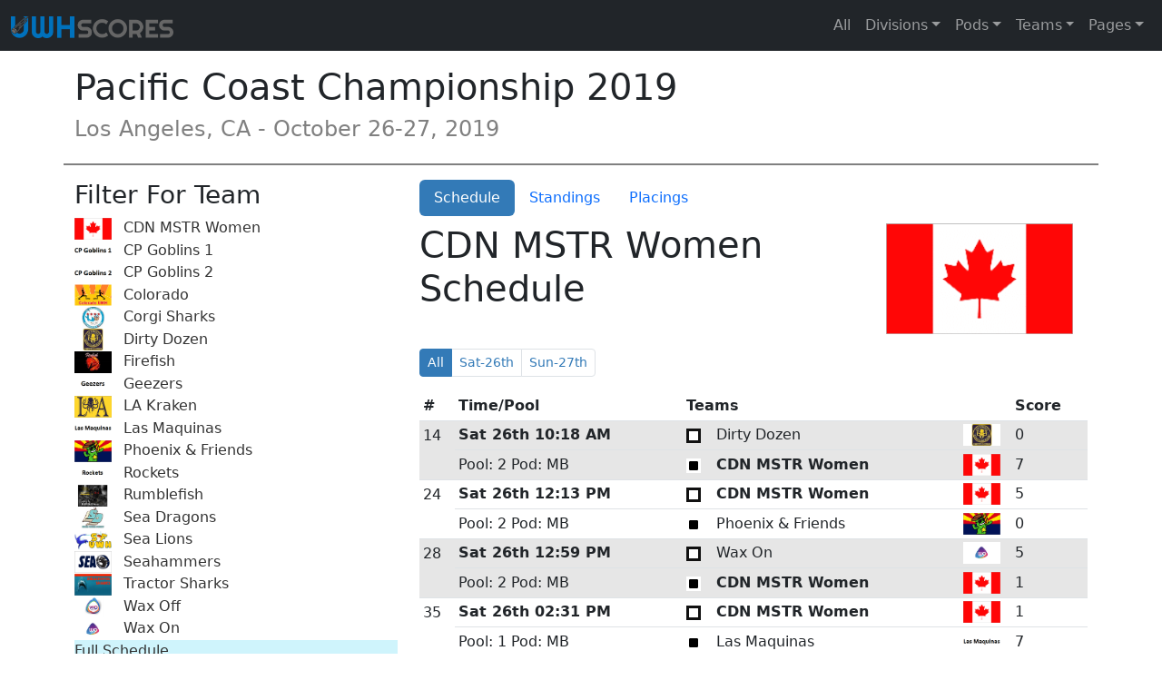

--- FILE ---
content_type: text/html; charset=utf-8
request_url: https://uwhscores.com/t/pcc2019/team/24
body_size: 5878
content:
<!doctype html>
<html lang="en">

<head>
    <meta charset="utf-8">
    <meta name="viewport" content="width=device-width, initial-scale=1">
    <meta name="description" content="UWHScores for Pacific Coast Championship 2019 - Follow game results and check updated standings throughout the day.">
    
    <meta property="og:image" content="https://uwhscores.com//static/flags/pcc2019/24.png" />
    
    

    <meta name="author" content="">
    <link rel="icon" type="image/png" sizes="16x16" href="/static/images/favicon-16x16.png">
	<title>Underwater Hockey Scores</title>

  <link href="https://cdn.jsdelivr.net/npm/bootstrap@5.2.3/dist/css/bootstrap.min.css" rel="stylesheet" integrity="sha384-rbsA2VBKQhggwzxH7pPCaAqO46MgnOM80zW1RWuH61DGLwZJEdK2Kadq2F9CUG65" crossorigin="anonymous">

  <link href="/static/css/style.css?v=3.0" rel="stylesheet" type="text/css">

	


</head>
<body class="d-flex flex-column vh-100">
	
  <header>
    
	
  
  <nav class="navbar navbar-expand-md navbar-dark bg-dark" role="navigation">
    <div class="container-fluid">
      <a class="navbar-brand" href="/">
        <img src="/static/images/logo_banner.png" alt="" height="24">
      </a>
      <button class="navbar-toggler" type="button" data-bs-toggle="collapse" data-bs-target="#navbarCollapse" aria-controls="navbarCollapse" aria-expanded="false" aria-label="Toggle navigation">
        <span class="navbar-toggler-icon"></span>
      </button>
      <div class="collapse navbar-collapse" id="navbarCollapse">
        <ul class="navbar-nav ms-auto mb-2 mb-md-0">
        <li class="nav-item"><a class="nav-link" href="/t/pcc2019">All</a></li>
        <li class="nav-item dropdown">
          <a class="nav-link dropdown-toggle" href="#" class="dropdown-toggle" id="dropdowndivs" data-bs-toggle="dropdown" aria-expanded="false">Divisions</a>
            <ul class="dropdown-menu dropdown-menu-end" aria-labelledby="dropdowndivs">
                
                    <li><a class="dropdown-item" href="/t/pcc2019/div/M">Mixed</a></li>
                    
                
                    <li><a class="dropdown-item" href="/t/pcc2019/div/O">Open</a></li>
                    
                
            </ul>
        </li>

        <li class="nav-item dropdown">
          <a class="nav-link dropdown-toggle" href="#" class="dropdown-toggle" id="dropdownpods" data-bs-toggle="dropdown" aria-expanded="false">Pods</a>
            <ul class="dropdown-menu dropdown-menu-end" aria-labelledby="dropdownpods">
                <li><a class="dropdown-item" href="/t/pcc2019/pod/MB">Beach</a></li>
                    <li><a class="dropdown-item" href="/t/pcc2019/pod/A">Mixed A</a></li>
                    <li><a class="dropdown-item" href="/t/pcc2019/pod/B">Mixed B</a></li>
                    <li><a class="dropdown-item" href="/t/pcc2019/pod/MM">Mountain</a></li>
                    <li><a class="dropdown-item" href="/t/pcc2019/pod/O">Open</a></li>
                    
            </ul>
        </li>

        <li class="nav-item dropdown">
            <a class="nav-link dropdown-toggle" href="#" class="dropdown-toggle" id="dropdownteams" data-bs-toggle="dropdown" aria-expanded="false">Teams</a>
            <ul class="dropdown-menu dropdown-menu-end" aria-labelledby="dropdownteams">
                <li><a class="dropdown-item" href="/t/pcc2019/team/24">CDN MSTR Women</a></li><li><a class="dropdown-item" href="/t/pcc2019/team/14">Colorado</a></li><li><a class="dropdown-item" href="/t/pcc2019/team/16">Corgi Sharks</a></li><li><a class="dropdown-item" href="/t/pcc2019/team/1">CP Goblins 1</a></li><li><a class="dropdown-item" href="/t/pcc2019/team/5">CP Goblins 2</a></li><li><a class="dropdown-item" href="/t/pcc2019/team/21">Dirty Dozen</a></li><li><a class="dropdown-item" href="/t/pcc2019/team/13">Firefish</a></li><li><a class="dropdown-item" href="/t/pcc2019/team/7">Geezers</a></li><li><a class="dropdown-item" href="/t/pcc2019/team/3">LA Kraken</a></li><li><a class="dropdown-item" href="/t/pcc2019/team/22">Las Maquinas</a></li><li><a class="dropdown-item" href="/t/pcc2019/team/25">Phoenix & Friends</a></li><li><a class="dropdown-item" href="/t/pcc2019/team/6">Rockets</a></li><li><a class="dropdown-item" href="/t/pcc2019/team/8">Rumblefish</a></li><li><a class="dropdown-item" href="/t/pcc2019/team/2">Sea Dragons</a></li><li><a class="dropdown-item" href="/t/pcc2019/team/12">Sea Lions</a></li><li><a class="dropdown-item" href="/t/pcc2019/team/4">Seahammers</a></li><li><a class="dropdown-item" href="/t/pcc2019/team/11">Tractor Sharks </a></li><li><a class="dropdown-item" href="/t/pcc2019/team/15">Wax Off</a></li><li><a class="dropdown-item" href="/t/pcc2019/team/23">Wax On</a></li>
            </ul>
        </li>

        
        <li class="nav-item dropdown">
            <a href="#" class="nav-link dropdown-toggle"data-bs-toggle="dropdown" id="dropdownpages" aria-expanded="false">Pages</a>
            <ul class="dropdown-menu dropdown-menu-end" aria-labelledby="dropdownpages">
                <li><a class="dropdown-item" href="/">Home</a></li>
                <li><a class="dropdown-item" href="/faq">FAQ</a></li>
                <li><a class="dropdown-item" href="/players">Players</a></li>
                
                <li><a class="dropdown-item" href="/admin">Admin</a></li>
            </ul>
        </li>
        
        </ul>
      </div>
    </div>
  </nav>


  </header>

  <main class="flex-shrink-0">
    
<div id="page_body" class="container-md">
	<div class="row page-header align-items-center pb-3 mb-3">
		<div class="col-12 tournament-header ">
			
			<!-- tournament-header -->
				<h1 class="tournament-title">Pacific Coast Championship 2019</h1>
				<h4 class="tournament-info">Los Angeles, CA - October 26-27, 2019</h4>

		</div>
	</div>
	
	

	<div class="row pb-3">
		<div id="team_nav" class="col-md-4">
			
			<h3>Filter For Team</h3>
			<div class="listgroup">
				<a class="list-group-item" href="/t/pcc2019/team/24">
					<img src="/static/flags/pcc2019/24.png" class="flag-thumb pull-left">
					CDN MSTR Women
				</a><a class="list-group-item" href="/t/pcc2019/team/1">
					<img src="/static/flags/pcc2019/1.png" class="flag-thumb pull-left">
					CP Goblins 1
				</a><a class="list-group-item" href="/t/pcc2019/team/5">
					<img src="/static/flags/pcc2019/5.png" class="flag-thumb pull-left">
					CP Goblins 2
				</a><a class="list-group-item" href="/t/pcc2019/team/14">
					<img src="/static/flags/pcc2019/14.png" class="flag-thumb pull-left">
					Colorado
				</a><a class="list-group-item" href="/t/pcc2019/team/16">
					<img src="/static/flags/pcc2019/16.png" class="flag-thumb pull-left">
					Corgi Sharks
				</a><a class="list-group-item" href="/t/pcc2019/team/21">
					<img src="/static/flags/pcc2019/21.png" class="flag-thumb pull-left">
					Dirty Dozen
				</a><a class="list-group-item" href="/t/pcc2019/team/13">
					<img src="/static/flags/pcc2019/13.png" class="flag-thumb pull-left">
					Firefish
				</a><a class="list-group-item" href="/t/pcc2019/team/7">
					<img src="/static/flags/pcc2019/7.png" class="flag-thumb pull-left">
					Geezers
				</a><a class="list-group-item" href="/t/pcc2019/team/3">
					<img src="/static/flags/pcc2019/3.png" class="flag-thumb pull-left">
					LA Kraken
				</a><a class="list-group-item" href="/t/pcc2019/team/22">
					<img src="/static/flags/pcc2019/22.png" class="flag-thumb pull-left">
					Las Maquinas
				</a><a class="list-group-item" href="/t/pcc2019/team/25">
					<img src="/static/flags/pcc2019/25.png" class="flag-thumb pull-left">
					Phoenix & Friends
				</a><a class="list-group-item" href="/t/pcc2019/team/6">
					<img src="/static/flags/pcc2019/6.png" class="flag-thumb pull-left">
					Rockets
				</a><a class="list-group-item" href="/t/pcc2019/team/8">
					<img src="/static/flags/pcc2019/8.png" class="flag-thumb pull-left">
					Rumblefish
				</a><a class="list-group-item" href="/t/pcc2019/team/2">
					<img src="/static/flags/pcc2019/2.png" class="flag-thumb pull-left">
					Sea Dragons
				</a><a class="list-group-item" href="/t/pcc2019/team/12">
					<img src="/static/flags/pcc2019/12.png" class="flag-thumb pull-left">
					Sea Lions
				</a><a class="list-group-item" href="/t/pcc2019/team/4">
					<img src="/static/flags/pcc2019/4.png" class="flag-thumb pull-left">
					Seahammers
				</a><a class="list-group-item" href="/t/pcc2019/team/11">
					<img src="/static/flags/pcc2019/11.png" class="flag-thumb pull-left">
					Tractor Sharks 
				</a><a class="list-group-item" href="/t/pcc2019/team/15">
					<img src="/static/flags/pcc2019/15.png" class="flag-thumb pull-left">
					Wax Off
				</a><a class="list-group-item" href="/t/pcc2019/team/23">
					<img src="/static/flags/pcc2019/23.png" class="flag-thumb pull-left">
					Wax On
				</a>
				<a class="list-group-item list-group-item-info" href="/t/pcc2019">Full Schedule</a>
			</div>
		</div>
		

		<div class="col-md-8 col-12" role="navigation">
			<ul class="nav nav-pills pb-2" id="nav-tabTournaments" role="tablist">
				<li class="nav-item">
					<a class="nav-link active" data-bs-toggle="tab" href="#schedule">Schedule</a>
				</li>
				<li class="nav-item">
					<a class="nav-link" data-bs-toggle="tab" href="#standings">Standings</a>
				</li>
				<li class="nav-item">
					<a class="nav-link" data-bs-toggle="tab" href="#placings">Placings</a>
				</li>
				</ul>
			<div class="tab-content" id="nav-tabContent">
			  <div class="tab-pane fade show active" role="tabpanel" id="schedule">
					
        	<div class="row" id="schedule">
  <div><img class="team-flag float-end" src="/static/flags/pcc2019/24.png" alt="Team Flag"><h1>CDN MSTR Women Schedule </h1>
  </div>

  <div>

    <nav>
      <ul id="dayPager" class="pagination pagination-sm flex-wrap">
        <li class="page-item active toggleDay" day="All"><a class="page-link">All</a></li><li class="page-item toggleDay" day="Sat-26th"><a class="page-link">Sat-26th</a></li><li class="page-item toggleDay" day="Sun-27th"><a class="page-link">Sun-27th</a></li></ul>
    </nav>

    <table id="games" class="table table-sm schedule-table">
      <thead>
        <tr class="games-header">
          <th>#</th>
          <th>Time/Pool</th>
          <th>Teams</th>
          <th>Score</th>
        </tr>
      </thead>
      <tbody><tr class="odd" day="Sat-26th">
          <td rowspan=3>14</td>
        </tr>
        <tr class="odd" day="Sat-26th">
          <td class="game-time">
            <span class="game-line">Sat 26th </span>
            <span class="game-line"> 10:18 AM</span>
          </td>
          <td>
            <i class="stick-color" alt="white-stick">
              <svg xmlns="http://www.w3.org/2000/svg" width="16" height="16" fill="white" class="bi bi-square stick-white" viewBox="0 0 16 16">
                <path d="M14 1a1 1 0 0 1 1 1v12a1 1 0 0 1-1 1H2a1 1 0 0 1-1-1V2a1 1 0 0 1 1-1zM2 0a2 2 0 0 0-2 2v12a2 2 0 0 0 2 2h12a2 2 0 0 0 2-2V2a2 2 0 0 0-2-2z"/>
              </svg>
            </i>
            <span class="">Dirty Dozen</span><img src="/static/flags/pcc2019/21.png" class="flag-thumb float-end"></td>
          <td>0</td>
        </tr>
        <tr class="odd" day="Sat-26th">
          <td>
            <span class="game-line">Pool: 2</span><span class="game-line"> Pod: MB </span></td>
          <td>
            <i class="stick-color" alt="black-stick">
              <svg xmlns="http://www.w3.org/2000/svg" width="16" height="16" fill="black" class="bi bi-square-fill stick-black" viewBox="0 0 16 16">
                <path d="M0 2a2 2 0 0 1 2-2h12a2 2 0 0 1 2 2v12a2 2 0 0 1-2 2H2a2 2 0 0 1-2-2z"/>
              </svg>
            </i>

            <span class="strong">CDN MSTR Women</span><img src="/static/flags/pcc2019/24.png" class="flag-thumb float-end"></td>
          <td> 7</td>
        </tr><tr class="even" day="Sat-26th">
          <td rowspan=3>24</td>
        </tr>
        <tr class="even" day="Sat-26th">
          <td class="game-time">
            <span class="game-line">Sat 26th </span>
            <span class="game-line"> 12:13 PM</span>
          </td>
          <td>
            <i class="stick-color" alt="white-stick">
              <svg xmlns="http://www.w3.org/2000/svg" width="16" height="16" fill="white" class="bi bi-square stick-white" viewBox="0 0 16 16">
                <path d="M14 1a1 1 0 0 1 1 1v12a1 1 0 0 1-1 1H2a1 1 0 0 1-1-1V2a1 1 0 0 1 1-1zM2 0a2 2 0 0 0-2 2v12a2 2 0 0 0 2 2h12a2 2 0 0 0 2-2V2a2 2 0 0 0-2-2z"/>
              </svg>
            </i>
            <span class="strong">CDN MSTR Women</span><img src="/static/flags/pcc2019/24.png" class="flag-thumb float-end"></td>
          <td>5</td>
        </tr>
        <tr class="even" day="Sat-26th">
          <td>
            <span class="game-line">Pool: 2</span><span class="game-line"> Pod: MB </span></td>
          <td>
            <i class="stick-color" alt="black-stick">
              <svg xmlns="http://www.w3.org/2000/svg" width="16" height="16" fill="black" class="bi bi-square-fill stick-black" viewBox="0 0 16 16">
                <path d="M0 2a2 2 0 0 1 2-2h12a2 2 0 0 1 2 2v12a2 2 0 0 1-2 2H2a2 2 0 0 1-2-2z"/>
              </svg>
            </i>

            <span class="">Phoenix & Friends</span><img src="/static/flags/pcc2019/25.png" class="flag-thumb float-end"></td>
          <td> 0</td>
        </tr><tr class="odd" day="Sat-26th">
          <td rowspan=3>28</td>
        </tr>
        <tr class="odd" day="Sat-26th">
          <td class="game-time">
            <span class="game-line">Sat 26th </span>
            <span class="game-line"> 12:59 PM</span>
          </td>
          <td>
            <i class="stick-color" alt="white-stick">
              <svg xmlns="http://www.w3.org/2000/svg" width="16" height="16" fill="white" class="bi bi-square stick-white" viewBox="0 0 16 16">
                <path d="M14 1a1 1 0 0 1 1 1v12a1 1 0 0 1-1 1H2a1 1 0 0 1-1-1V2a1 1 0 0 1 1-1zM2 0a2 2 0 0 0-2 2v12a2 2 0 0 0 2 2h12a2 2 0 0 0 2-2V2a2 2 0 0 0-2-2z"/>
              </svg>
            </i>
            <span class="">Wax On</span><img src="/static/flags/pcc2019/23.png" class="flag-thumb float-end"></td>
          <td>5</td>
        </tr>
        <tr class="odd" day="Sat-26th">
          <td>
            <span class="game-line">Pool: 2</span><span class="game-line"> Pod: MB </span></td>
          <td>
            <i class="stick-color" alt="black-stick">
              <svg xmlns="http://www.w3.org/2000/svg" width="16" height="16" fill="black" class="bi bi-square-fill stick-black" viewBox="0 0 16 16">
                <path d="M0 2a2 2 0 0 1 2-2h12a2 2 0 0 1 2 2v12a2 2 0 0 1-2 2H2a2 2 0 0 1-2-2z"/>
              </svg>
            </i>

            <span class="strong">CDN MSTR Women</span><img src="/static/flags/pcc2019/24.png" class="flag-thumb float-end"></td>
          <td> 1</td>
        </tr><tr class="even" day="Sat-26th">
          <td rowspan=3>35</td>
        </tr>
        <tr class="even" day="Sat-26th">
          <td class="game-time">
            <span class="game-line">Sat 26th </span>
            <span class="game-line"> 02:31 PM</span>
          </td>
          <td>
            <i class="stick-color" alt="white-stick">
              <svg xmlns="http://www.w3.org/2000/svg" width="16" height="16" fill="white" class="bi bi-square stick-white" viewBox="0 0 16 16">
                <path d="M14 1a1 1 0 0 1 1 1v12a1 1 0 0 1-1 1H2a1 1 0 0 1-1-1V2a1 1 0 0 1 1-1zM2 0a2 2 0 0 0-2 2v12a2 2 0 0 0 2 2h12a2 2 0 0 0 2-2V2a2 2 0 0 0-2-2z"/>
              </svg>
            </i>
            <span class="strong">CDN MSTR Women</span><img src="/static/flags/pcc2019/24.png" class="flag-thumb float-end"></td>
          <td>1</td>
        </tr>
        <tr class="even" day="Sat-26th">
          <td>
            <span class="game-line">Pool: 1</span><span class="game-line"> Pod: MB </span></td>
          <td>
            <i class="stick-color" alt="black-stick">
              <svg xmlns="http://www.w3.org/2000/svg" width="16" height="16" fill="black" class="bi bi-square-fill stick-black" viewBox="0 0 16 16">
                <path d="M0 2a2 2 0 0 1 2-2h12a2 2 0 0 1 2 2v12a2 2 0 0 1-2 2H2a2 2 0 0 1-2-2z"/>
              </svg>
            </i>

            <span class="">Las Maquinas</span><img src="/static/flags/pcc2019/22.png" class="flag-thumb float-end"></td>
          <td> 7</td>
        </tr><tr class="odd" day="Sat-26th">
          <td rowspan=3>44</td>
        </tr>
        <tr class="odd" day="Sat-26th">
          <td class="game-time">
            <span class="game-line">Sat 26th </span>
            <span class="game-line"> 04:03 PM</span>
          </td>
          <td>
            <i class="stick-color" alt="white-stick">
              <svg xmlns="http://www.w3.org/2000/svg" width="16" height="16" fill="white" class="bi bi-square stick-white" viewBox="0 0 16 16">
                <path d="M14 1a1 1 0 0 1 1 1v12a1 1 0 0 1-1 1H2a1 1 0 0 1-1-1V2a1 1 0 0 1 1-1zM2 0a2 2 0 0 0-2 2v12a2 2 0 0 0 2 2h12a2 2 0 0 0 2-2V2a2 2 0 0 0-2-2z"/>
              </svg>
            </i>
            <span class="strong">CDN MSTR Women</span><img src="/static/flags/pcc2019/24.png" class="flag-thumb float-end"></td>
          <td>1</td>
        </tr>
        <tr class="odd" day="Sat-26th">
          <td>
            <span class="game-line">Pool: 2</span><span class="game-line"> Pod: MB </span></td>
          <td>
            <i class="stick-color" alt="black-stick">
              <svg xmlns="http://www.w3.org/2000/svg" width="16" height="16" fill="black" class="bi bi-square-fill stick-black" viewBox="0 0 16 16">
                <path d="M0 2a2 2 0 0 1 2-2h12a2 2 0 0 1 2 2v12a2 2 0 0 1-2 2H2a2 2 0 0 1-2-2z"/>
              </svg>
            </i>

            <span class="">Phoenix & Friends</span><img src="/static/flags/pcc2019/25.png" class="flag-thumb float-end"></td>
          <td> 4</td>
        </tr><tr class="even" day="Sat-26th">
          <td rowspan=3>54</td>
        </tr>
        <tr class="even" day="Sat-26th">
          <td class="game-time">
            <span class="game-line">Sat 26th </span>
            <span class="game-line"> 05:58 PM</span>
          </td>
          <td>
            <i class="stick-color" alt="white-stick">
              <svg xmlns="http://www.w3.org/2000/svg" width="16" height="16" fill="white" class="bi bi-square stick-white" viewBox="0 0 16 16">
                <path d="M14 1a1 1 0 0 1 1 1v12a1 1 0 0 1-1 1H2a1 1 0 0 1-1-1V2a1 1 0 0 1 1-1zM2 0a2 2 0 0 0-2 2v12a2 2 0 0 0 2 2h12a2 2 0 0 0 2-2V2a2 2 0 0 0-2-2z"/>
              </svg>
            </i>
            <span class="strong">CDN MSTR Women</span><img src="/static/flags/pcc2019/24.png" class="flag-thumb float-end"></td>
          <td>0</td>
        </tr>
        <tr class="even" day="Sat-26th">
          <td>
            <span class="game-line">Pool: 2</span><span class="game-line"> Pod: B </span></td>
          <td>
            <i class="stick-color" alt="black-stick">
              <svg xmlns="http://www.w3.org/2000/svg" width="16" height="16" fill="black" class="bi bi-square-fill stick-black" viewBox="0 0 16 16">
                <path d="M0 2a2 2 0 0 1 2-2h12a2 2 0 0 1 2 2v12a2 2 0 0 1-2 2H2a2 2 0 0 1-2-2z"/>
              </svg>
            </i>

            <span class="">Corgi Sharks</span><img src="/static/flags/pcc2019/16.png" class="flag-thumb float-end"></td>
          <td> 7</td>
        </tr><tr class="odd" day="Sun-27th">
          <td rowspan=3>66</td>
        </tr>
        <tr class="odd" day="Sun-27th">
          <td class="game-time">
            <span class="game-line">Sun 27th </span>
            <span class="game-line"> 08:23 AM</span>
          </td>
          <td>
            <i class="stick-color" alt="white-stick">
              <svg xmlns="http://www.w3.org/2000/svg" width="16" height="16" fill="white" class="bi bi-square stick-white" viewBox="0 0 16 16">
                <path d="M14 1a1 1 0 0 1 1 1v12a1 1 0 0 1-1 1H2a1 1 0 0 1-1-1V2a1 1 0 0 1 1-1zM2 0a2 2 0 0 0-2 2v12a2 2 0 0 0 2 2h12a2 2 0 0 0 2-2V2a2 2 0 0 0-2-2z"/>
              </svg>
            </i>
            <span class="">Firefish</span><img src="/static/flags/pcc2019/13.png" class="flag-thumb float-end"></td>
          <td>7</td>
        </tr>
        <tr class="odd" day="Sun-27th">
          <td>
            <span class="game-line">Pool: 2</span><span class="game-line"> Pod: B </span></td>
          <td>
            <i class="stick-color" alt="black-stick">
              <svg xmlns="http://www.w3.org/2000/svg" width="16" height="16" fill="black" class="bi bi-square-fill stick-black" viewBox="0 0 16 16">
                <path d="M0 2a2 2 0 0 1 2-2h12a2 2 0 0 1 2 2v12a2 2 0 0 1-2 2H2a2 2 0 0 1-2-2z"/>
              </svg>
            </i>

            <span class="strong">CDN MSTR Women</span><img src="/static/flags/pcc2019/24.png" class="flag-thumb float-end"></td>
          <td> 1</td>
        </tr><tr class="even" day="Sun-27th">
          <td rowspan=3>71</td>
        </tr>
        <tr class="even" day="Sun-27th">
          <td class="game-time">
            <span class="game-line">Sun 27th </span>
            <span class="game-line"> 09:32 AM</span>
          </td>
          <td>
            <i class="stick-color" alt="white-stick">
              <svg xmlns="http://www.w3.org/2000/svg" width="16" height="16" fill="white" class="bi bi-square stick-white" viewBox="0 0 16 16">
                <path d="M14 1a1 1 0 0 1 1 1v12a1 1 0 0 1-1 1H2a1 1 0 0 1-1-1V2a1 1 0 0 1 1-1zM2 0a2 2 0 0 0-2 2v12a2 2 0 0 0 2 2h12a2 2 0 0 0 2-2V2a2 2 0 0 0-2-2z"/>
              </svg>
            </i>
            <span class="strong">CDN MSTR Women</span><img src="/static/flags/pcc2019/24.png" class="flag-thumb float-end"></td>
          <td>8</td>
        </tr>
        <tr class="even" day="Sun-27th">
          <td>
            <span class="game-line">Pool: 1</span><span class="game-line"> Pod: B </span></td>
          <td>
            <i class="stick-color" alt="black-stick">
              <svg xmlns="http://www.w3.org/2000/svg" width="16" height="16" fill="black" class="bi bi-square-fill stick-black" viewBox="0 0 16 16">
                <path d="M0 2a2 2 0 0 1 2-2h12a2 2 0 0 1 2 2v12a2 2 0 0 1-2 2H2a2 2 0 0 1-2-2z"/>
              </svg>
            </i>

            <span class="">Dirty Dozen</span><img src="/static/flags/pcc2019/21.png" class="flag-thumb float-end"></td>
          <td> 1</td>
        </tr><tr class="odd" day="Sun-27th">
          <td rowspan=3>75</td>
        </tr>
        <tr class="odd" day="Sun-27th">
          <td class="game-time">
            <span class="game-line">Sun 27th </span>
            <span class="game-line"> 10:18 AM</span>
          </td>
          <td>
            <i class="stick-color" alt="white-stick">
              <svg xmlns="http://www.w3.org/2000/svg" width="16" height="16" fill="white" class="bi bi-square stick-white" viewBox="0 0 16 16">
                <path d="M14 1a1 1 0 0 1 1 1v12a1 1 0 0 1-1 1H2a1 1 0 0 1-1-1V2a1 1 0 0 1 1-1zM2 0a2 2 0 0 0-2 2v12a2 2 0 0 0 2 2h12a2 2 0 0 0 2-2V2a2 2 0 0 0-2-2z"/>
              </svg>
            </i>
            <span class="strong">CDN MSTR Women</span><img src="/static/flags/pcc2019/24.png" class="flag-thumb float-end"></td>
          <td>4</td>
        </tr>
        <tr class="odd" day="Sun-27th">
          <td>
            <span class="game-line">Pool: 1</span><span class="game-line"> Pod: B </span></td>
          <td>
            <i class="stick-color" alt="black-stick">
              <svg xmlns="http://www.w3.org/2000/svg" width="16" height="16" fill="black" class="bi bi-square-fill stick-black" viewBox="0 0 16 16">
                <path d="M0 2a2 2 0 0 1 2-2h12a2 2 0 0 1 2 2v12a2 2 0 0 1-2 2H2a2 2 0 0 1-2-2z"/>
              </svg>
            </i>

            <span class="">Wax Off</span><img src="/static/flags/pcc2019/15.png" class="flag-thumb float-end"></td>
          <td> 0</td>
        </tr><tr class="even" day="Sun-27th">
          <td rowspan=3>85</td>
        </tr>
        <tr class="even" day="Sun-27th">
          <td class="game-time">
            <span class="game-line">Sun 27th </span>
            <span class="game-line"> 12:27 PM</span>
          </td>
          <td>
            <i class="stick-color" alt="white-stick">
              <svg xmlns="http://www.w3.org/2000/svg" width="16" height="16" fill="white" class="bi bi-square stick-white" viewBox="0 0 16 16">
                <path d="M14 1a1 1 0 0 1 1 1v12a1 1 0 0 1-1 1H2a1 1 0 0 1-1-1V2a1 1 0 0 1 1-1zM2 0a2 2 0 0 0-2 2v12a2 2 0 0 0 2 2h12a2 2 0 0 0 2-2V2a2 2 0 0 0-2-2z"/>
              </svg>
            </i>
            <span class="">Firefish</span><img src="/static/flags/pcc2019/13.png" class="flag-thumb float-end"></td>
          <td>8</td>
        </tr>
        <tr class="even" day="Sun-27th">
          <td>
            <span class="game-line">Pool: 1</span><span class="game-line"> Pod: B </span><span class=game-description>Mixed B Semi Final</span></td>
          <td>
            <i class="stick-color" alt="black-stick">
              <svg xmlns="http://www.w3.org/2000/svg" width="16" height="16" fill="black" class="bi bi-square-fill stick-black" viewBox="0 0 16 16">
                <path d="M0 2a2 2 0 0 1 2-2h12a2 2 0 0 1 2 2v12a2 2 0 0 1-2 2H2a2 2 0 0 1-2-2z"/>
              </svg>
            </i>

            <span class="strong">CDN MSTR Women</span><img src="/static/flags/pcc2019/24.png" class="flag-thumb float-end"></td>
          <td> 1</td>
        </tr><tr class="odd" day="Sun-27th">
          <td rowspan=3>94</td>
        </tr>
        <tr class="odd" day="Sun-27th">
          <td class="game-time">
            <span class="game-line">Sun 27th </span>
            <span class="game-line"> 02:27 PM</span>
          </td>
          <td>
            <i class="stick-color" alt="white-stick">
              <svg xmlns="http://www.w3.org/2000/svg" width="16" height="16" fill="white" class="bi bi-square stick-white" viewBox="0 0 16 16">
                <path d="M14 1a1 1 0 0 1 1 1v12a1 1 0 0 1-1 1H2a1 1 0 0 1-1-1V2a1 1 0 0 1 1-1zM2 0a2 2 0 0 0-2 2v12a2 2 0 0 0 2 2h12a2 2 0 0 0 2-2V2a2 2 0 0 0-2-2z"/>
              </svg>
            </i>
            <span class="strong">CDN MSTR Women</span><img src="/static/flags/pcc2019/24.png" class="flag-thumb float-end"></td>
          <td>8</td>
        </tr>
        <tr class="odd" day="Sun-27th">
          <td>
            <span class="game-line">Pool: 2</span><span class="game-line"> Pod: B </span><span class=game-description>Mixed B 3rd Place</span></td>
          <td>
            <i class="stick-color" alt="black-stick">
              <svg xmlns="http://www.w3.org/2000/svg" width="16" height="16" fill="black" class="bi bi-square-fill stick-black" viewBox="0 0 16 16">
                <path d="M0 2a2 2 0 0 1 2-2h12a2 2 0 0 1 2 2v12a2 2 0 0 1-2 2H2a2 2 0 0 1-2-2z"/>
              </svg>
            </i>

            <span class="">Wax Off</span><img src="/static/flags/pcc2019/15.png" class="flag-thumb float-end"></td>
          <td> 0</td>
        </tr></tbody>
    </table>
  </div><div class="alert alert-info" role="alert">
    <h3> NOTICE </h3>
    <p><strong> Team schedule view only shows confirmed games! </strong></p>
    <p> Games for later pods or brackets that haven't been decided will not
      show here until teams are assigned.</p>
    <p> Check back regularly to confirm future games.</p>
  </div></div>
      		
				</div>
			  <div class="tab-pane fade" role="tabpanel" id="standings">
					
        	<div id="standings" class="row">
  <div>
    <h4>
    Mixed B
    
    </h4>
  </div>
  <div>
    <table class="table table-striped table-sm standings-table">
      <thead>
        <tr>
          <th>#</th>
          <th>Team</th>
          <th>Points</th>
          <th>Record</th>
          <th>GA</th>
          <th>GP</th>
          <th>Overall</th>
        </tr>
      </thead>
      <tbody>
        <tr>
          <td><strong>1</strong></td>
          <!-- 13 -->
          <td><img src="/static/flags/pcc2019/13.png" class="flag-thumb game-line"> <span class="game-line"> <a href="/t/pcc2019/team/13">Firefish</a> </span> </td>
          
          <td>12 </td>
          <td>4-0-0</td>
          <td>1</td>
          <td>4 </td>
          <td>8-3-0</td>
        </tr><tr>
          <td><strong>2</strong></td>
          <!-- 16 -->
          <td><img src="/static/flags/pcc2019/16.png" class="flag-thumb game-line"> <span class="game-line"> <a href="/t/pcc2019/team/16">Corgi Sharks</a> </span> </td>
          
          <td>6 </td>
          <td>2-2-0</td>
          <td>6</td>
          <td>4 </td>
          <td>4-6-1</td>
        </tr><tr>
          <td><strong>3</strong></td>
          <!-- 24 -->
          <td><img src="/static/flags/pcc2019/24.png" class="flag-thumb game-line"> <span class="game-line"> <a href="/t/pcc2019/team/24">CDN MSTR Women</a> </span> </td>
          
          <td>6 </td>
          <td>2-2-0</td>
          <td>15</td>
          <td>4 </td>
          <td>5-6-0</td>
        </tr><tr>
          <td><strong>4</strong></td>
          <!-- 15 -->
          <td><img src="/static/flags/pcc2019/15.png" class="flag-thumb game-line"> <span class="game-line"> <a href="/t/pcc2019/team/15">Wax Off</a> </span> </td>
          
          <td>6 </td>
          <td>2-2-0</td>
          <td>14</td>
          <td>4 </td>
          <td>2-9-0</td>
        </tr><tr>
          <td><strong>5</strong></td>
          <!-- 21 -->
          <td><img src="/static/flags/pcc2019/21.png" class="flag-thumb game-line"> <span class="game-line"> <a href="/t/pcc2019/team/21">Dirty Dozen</a> </span> </td>
          
          <td>0 </td>
          <td>0-4-0</td>
          <td>36</td>
          <td>4 </td>
          <td>0-9-0</td>
        </tr>
      <tbody>
    </table><h4>
    Beach
    
    </h4>
  </div>
  <div>
    <table class="table table-striped table-sm standings-table">
      <thead>
        <tr>
          <th>#</th>
          <th>Team</th>
          <th>Points</th>
          <th>Record</th>
          <th>GA</th>
          <th>GP</th>
          <th>Overall</th>
        </tr>
      </thead>
      <tbody>
        <tr>
          <td><strong>1</strong></td>
          <!-- 22 -->
          <td><img src="/static/flags/pcc2019/22.png" class="flag-thumb game-line"> <span class="game-line"> <a href="/t/pcc2019/team/22">Las Maquinas</a> </span> </td>
          
          <td>12 </td>
          <td>4-0-0</td>
          <td>4</td>
          <td>4 </td>
          <td>9-2-0</td>
        </tr><tr>
          <td><strong>2</strong></td>
          <!-- 23 -->
          <td><img src="/static/flags/pcc2019/23.png" class="flag-thumb game-line"> <span class="game-line"> <a href="/t/pcc2019/team/23">Wax On</a> </span> </td>
          
          <td>9 </td>
          <td>3-1-0</td>
          <td>8</td>
          <td>4 </td>
          <td>5-7-0</td>
        </tr><tr>
          <td><strong>3</strong></td>
          <!-- 24 -->
          <td><img src="/static/flags/pcc2019/24.png" class="flag-thumb game-line"> <span class="game-line"> <a href="/t/pcc2019/team/24">CDN MSTR Women</a> </span> </td>
          
          <td>6 </td>
          <td>2-2-0</td>
          <td>12</td>
          <td>4 </td>
          <td>5-6-0</td>
        </tr><tr>
          <td><strong>4</strong></td>
          <!-- 25 -->
          <td><img src="/static/flags/pcc2019/25.png" class="flag-thumb game-line"> <span class="game-line"> <a href="/t/pcc2019/team/25">Phoenix & Friends</a> </span> </td>
          
          <td>3 </td>
          <td>1-3-0</td>
          <td>17</td>
          <td>4 </td>
          <td>2-8-0</td>
        </tr><tr>
          <td><strong>5</strong></td>
          <!-- 21 -->
          <td><img src="/static/flags/pcc2019/21.png" class="flag-thumb game-line"> <span class="game-line"> <a href="/t/pcc2019/team/21">Dirty Dozen</a> </span> </td>
          
          <td>0 </td>
          <td>0-4-0</td>
          <td>28</td>
          <td>4 </td>
          <td>0-9-0</td>
        </tr>
      <tbody>
    </table>

    <div class="alert alert-info" role="alert">
      <p>
      <strong>Points -</strong> Primary ranking metric. Points earned from round-robin game play for standing.
      Teams earn three points for each win,
      
      and one point for a tie.</br>
      <strong>Record -</strong> Record in games played for points in standing. Wins-Losses-Ties. </br>
      <strong>GA -</strong> Goals allowed in games played for standings, used as tie breaker. </br>
      <strong>GP -</strong> Games played for standings. </br>
      <strong>Overall -</strong> Total tournament record including non-standings games and brackets. Wins-Losses-Ties.
      </p>
      <p>
      Standings are update as games are updated and includes all tie breakers. For more information on how standings are calculated and tie-breakers please see the <a href=/faq>FAQ</a>
      </p>
    </div>
  </div>
</div>
      		
				</div>
				<div class="tab-pane fade" role="tabpanel" id="placings">
					
	        
<div id="places" class="">
<h1> Placings</h1>
  
  
    <h3> Open </h3>
  
  <table id=places_tbl class="table tablee-sm table-striped placings-table">
    <thead>
      <tr>
        <th>Place</th>
        <th>Team</th>
      </tr>
    </thead>
    <tbody>
    
      <td>1st</td>
      <td><img src="/static/flags/pcc2019/1.png" class="flag-thumb"> CP Goblins 1 </td>
      
    </tr>
    
      <td>2nd</td>
      <td><img src="/static/flags/pcc2019/2.png" class="flag-thumb"> Sea Dragons </td>
      
    </tr>
    
      <td>3rd</td>
      <td><img src="/static/flags/pcc2019/4.png" class="flag-thumb"> Seahammers </td>
      
    </tr>
    
      <td>4th</td>
      <td><img src="/static/flags/pcc2019/5.png" class="flag-thumb"> CP Goblins 2 </td>
      
    </tr>
    
      <td>5th</td>
      <td><img src="/static/flags/pcc2019/7.png" class="flag-thumb"> Geezers </td>
      
    </tr>
    
      <td>6th</td>
      <td><img src="/static/flags/pcc2019/6.png" class="flag-thumb"> Rockets </td>
      
    </tr>
    
      <td>7th</td>
      <td><img src="/static/flags/pcc2019/3.png" class="flag-thumb"> LA Kraken </td>
      
    </tr>
    
      <td>8th</td>
      <td><img src="/static/flags/pcc2019/8.png" class="flag-thumb"> Rumblefish </td>
      
    </tr>
    
    </tbody>
  </table>
  
  
    <h3> Mixed A </h3>
  
  <table id=places_tbl class="table tablee-sm table-striped placings-table">
    <thead>
      <tr>
        <th>Place</th>
        <th>Team</th>
      </tr>
    </thead>
    <tbody>
    
      <td>1st</td>
      <td><img src="/static/flags/pcc2019/14.png" class="flag-thumb"> Colorado </td>
      
    </tr>
    
      <td>2nd</td>
      <td><img src="/static/flags/pcc2019/12.png" class="flag-thumb"> Sea Lions </td>
      
    </tr>
    
      <td>3rd</td>
      <td><img src="/static/flags/pcc2019/22.png" class="flag-thumb"> Las Maquinas </td>
      
    </tr>
    
      <td>4th</td>
      <td><img src="/static/flags/pcc2019/23.png" class="flag-thumb"> Wax On </td>
      
    </tr>
    
      <td>5th</td>
      <td><img src="/static/flags/pcc2019/12.png" class="flag-thumb"> Sea Lions </td>
      
    </tr>
    
      <td>6th</td>
      <td><img src="/static/flags/pcc2019/11.png" class="flag-thumb"> Tractor Sharks  </td>
      
    </tr>
    
    </tbody>
  </table>
  
  
    <h3> Mixed B </h3>
  
  <table id=places_tbl class="table tablee-sm table-striped placings-table">
    <thead>
      <tr>
        <th>Place</th>
        <th>Team</th>
      </tr>
    </thead>
    <tbody>
    
      <td>1st</td>
      <td><img src="/static/flags/pcc2019/13.png" class="flag-thumb"> Firefish </td>
      
    </tr>
    
      <td>2nd</td>
      <td><img src="/static/flags/pcc2019/16.png" class="flag-thumb"> Corgi Sharks </td>
      
    </tr>
    
      <td>3rd</td>
      <td><img src="/static/flags/pcc2019/24.png" class="flag-thumb"> CDN MSTR Women </td>
      
    </tr>
    
      <td>4th</td>
      <td><img src="/static/flags/pcc2019/15.png" class="flag-thumb"> Wax Off </td>
      
    </tr>
    
      <td>5th</td>
      <td><img src="/static/flags/pcc2019/2.png" class="flag-thumb"> Sea Dragons </td>
      
    </tr>
    
    </tbody>
  </table>
  

</div>

		      
				</div>
			</div>
		</div>
	</div>
</div>

  </main>

	
	<footer class="footer mt-auto">
		<div class="container">
			<p class="text-muted footer-text">&copy; 2021 UWHScores.com <a href="mailto:info@uwhscores.com">info@uwhscores.com</a>
		</div>
	</footer>
</main>

<script src="https://cdn.jsdelivr.net/npm/bootstrap@5.2.3/dist/js/bootstrap.bundle.min.js" integrity="sha384-kenU1KFdBIe4zVF0s0G1M5b4hcpxyD9F7jL+jjXkk+Q2h455rYXK/7HAuoJl+0I4" crossorigin="anonymous"></script>
<script src="/static/js/custom.js"></script>

<script>
	window.addEventListener('load', function () {
		if (location.hash) {
			console.log(location.hash)
			var el = document.querySelector(`a[href="${location.hash}"`)
			var tab = new bootstrap.Tab(el)
			tab.show()
		}

		document.querySelectorAll("a[data-bs-toggle=tab]").forEach( el => {
			el.addEventListener('click', function(event){
			 location.hash = this.getAttribute("href");
			})
		});

		window.addEventListener('popstate', function(){
			var anchor = location.hash || "#schedule"
			var el = document.querySelector(`a[href="${anchor}"`)
			var tab = new bootstrap.Tab(el)
			tab.show()
		})
	});
</script>

</body>
</html>

--- FILE ---
content_type: text/css
request_url: https://uwhscores.com/static/css/style.css?v=3.0
body_size: 5625
content:
:root {
  --bs-blue: #337ab7;
  --bs-primary: #337ab7;
}

/* body {
  min-height: 75rem;
} */

a {
  color: #337ab7;
  text-decoration: none;
}

#page_body {
  padding-top: 1rem;
}

#indexLogo {
  max-width: 90%;
}

/* .tournament-header { */
.page-header {
  border-bottom: 2px solid gray;
}

img.tournament-hearder-banner {
	padding-top: 1em;
  width: 200px;
}

.tournament-banner {
	max-width: 90%;
  margin: 1rem;
}

.tournament-banner-large {
  max-width: 600px;
  max-width: 50%;
  margin: 1rem;
}

.tournament-title {
	margin-top: 0px;
}

.tournament-info {
	color: gray;
}

/* Style for schedule table */
tr.odd {
	background-color: #E6E6E6;
}

tr.even {
  background-color: #ffffff;
}

.game-description {
	 /* background-color: #ccc; */
   font-weight: bold;
   display: block;
	 padding: 0.2em;
	 font-size: 0.9em;
}

.game-line {
	display: inline;
}

.game-time {
	font-weight: bold;
}

.stick-color {
	padding-right: .75em;
  fill: currentColor;
}

.stick-white {
  color: black;
  background-color: white;
  text-shadow: 0px 0px 2px black;
  border: #111;
  border-style: solid;
}

.stick-black {
  color: black;
  text-shadow: 0px 0px 2px white;
  border: white;
  border-style: solid;
}

.soft
{
	color: #6E6E6E;
	font-style:italic;
}

.strong
{
	font-weight:bold;
}

.score {
	font-size: 4em;
	padding-left: 6px;
	padding-right: 6px;
	vertical-align: middle;
}

.score-input-button {
 font-size: 1.25rem;
}

.forfeit-check[type=checkbox] {
  float: none;
  transform: scale(1.5);
  margin-right: 1rem;
}
/* Style team flags and banners */
.team-flag {
	padding: 0em 1em 1em 1em;
  max-width: 360px;
}

.team-fag:after {
	clear: both;
}

img.flag-thumb {
	height: 24px;
	padding-right: .5em;
}

/* make links on tables like standings and rosters not blue underline */
.table a, .list-group-item {
  color: #333;
  text-decoration: none;
}

tr.major {
	border-bottom:1.5pt solid black;
}

.text-nowrap {
    white-space: nowrap;
}

/* login page style, from Bootstrap 5 example */
.form-signin {
  width: 100%;
  max-width: 330px;
  padding: 15px;
  margin: auto;
}
.form-signin .checkbox {
  font-weight: 400;
}
.form-signin .form-control {
  position: relative;
  box-sizing: border-box;
  height: auto;
  padding: 10px;
  font-size: 16px;
}
.form-signin .form-control:focus {
  z-index: 2;
}
.form-signin input[type="email"] {
  margin-bottom: -1px;
  border-bottom-right-radius: 0;
  border-bottom-left-radius: 0;
}
.form-signin input[type="password"] {
  margin-bottom: 10px;
  border-top-left-radius: 0;
  border-top-right-radius: 0;
}

/* coloring */
.btn-primary {
    color: #fff;
    background-color: #337ab7;
    border-color: #337ab7;
}

.nav-pills .nav-link.active, .nav-pills .show>.nav-link {
  color: #fff;
  background-color: #337ab7;
}

.page-link {
  color: #337ab7;
}
.page-item.active .page-link {
  color: #fff;
  background-color: #337ab7;
  border-color: #337ab7;
}

.score-input h3 {
  max-width: 90%;
}

.tie {
  background-color: #eee;
  padding: 5px;
  font-size: calc(1rem + .6vw);
  min-height: 3rem;
}

pre.timing-json  {
  padding: 1rem;
  background-color: #eee;
}

#faqAccordian button {
  text-align: left;
}
@media screen and (max-width: 992px) {
  /* #nav-tabTournaments .nav-item { */
  #nav-tabTournaments a {
    font-size: 1em;
    padding-top: 6px;
    padding-bottom: 6px;
    padding-left: 8px;
    padding-right: 8px;
  }
  .team-flag {
		max-height: 80px;
	}

  img.flag-thumb {
    height: 16px;
  }

  .schedule-table, .standings-table, .placings-table, .roster-table {
    font-size: .75em;
  }

  #team_nav{
    visibility: hidden;
    display: none;
  }

  .unimportant {
    display: none;
  }

}

@media screen and (max-width: 768px) {
  .game-description {
		word-wrap: break-word;
		width: 80px;
	}

  img.tournament-header-banner {
    max-width: 35%
  }

  .score-input-button {
   font-size: .8rem;
  }

  .score-input h3 {
    font-size: calc(1rem + .6vw);
  }

  .score-input h5 {
    font-size: 1rem;
  }
}

@media screen and (prefers-color-scheme: dark) {
  :root {
    --bs-dark: #f8f9fa;
    --bs-light: #343a40;
    --bs-white: #111;
    --bs-black: #eee;
    --bs-table-hover-color: white;
  }
  
  body {
    background-color: #333;
    color: white;
  }
  
  
  .list-group-item {
    background-color: #444;
    color: white;
    border: 1px solid grey;
  }
  
  .table {
    --bs-table-striped-color: #fff;
    color: white;
  }
  
  .table a {
    color: #eee;
  }
  /* Style for schedule table */
  tr.odd {
    background-color: #333;
  }
  
  tr.even {
    background-color: #666;
  }

  .soft
  {
    color: #CCC;
    font-style:italic;
  }

  #faqAccordian button {
    color: white;
  }

  .accordion-button:not(.collapsed) {
    background-color: unset;
  }
  
  .card {
    background-color: #333;
    color: white;
  }

  .card-title {
    color: white;
  }

  .card-header {
    background-color: #666;
  }

  .text-muted {
    color: white!important;
  }

  pre.timing-json {
    background-color: #333;
    color:#eee;
  }

  .btn {
    color: white;
  }

  .list-group-item.disabled {
    background-color: #666;
    color: white;
  }
}

@media print {
  body {
		font-size: 10px;
	}

	h1 {
		font-size: 24px;
	}
	.gamerow tr {
		page-break-inside: avoid;
	}

	.table {
		/*page-break-after: always;*/
		padding: 0;
		margin: 0;
	}

	#games {
		page-break-after: always;
	}

	#team_nav {
		visibility: hidden;
		display: none;
	}

	#tabNav {
		visibility: hidden;
		display: none;
	}

	.team-flag {
		visibility: hidden;
		display: none;
	}

  .tournament-header-banner img {
    visibility: hidden;
    display: none;
  }
}
